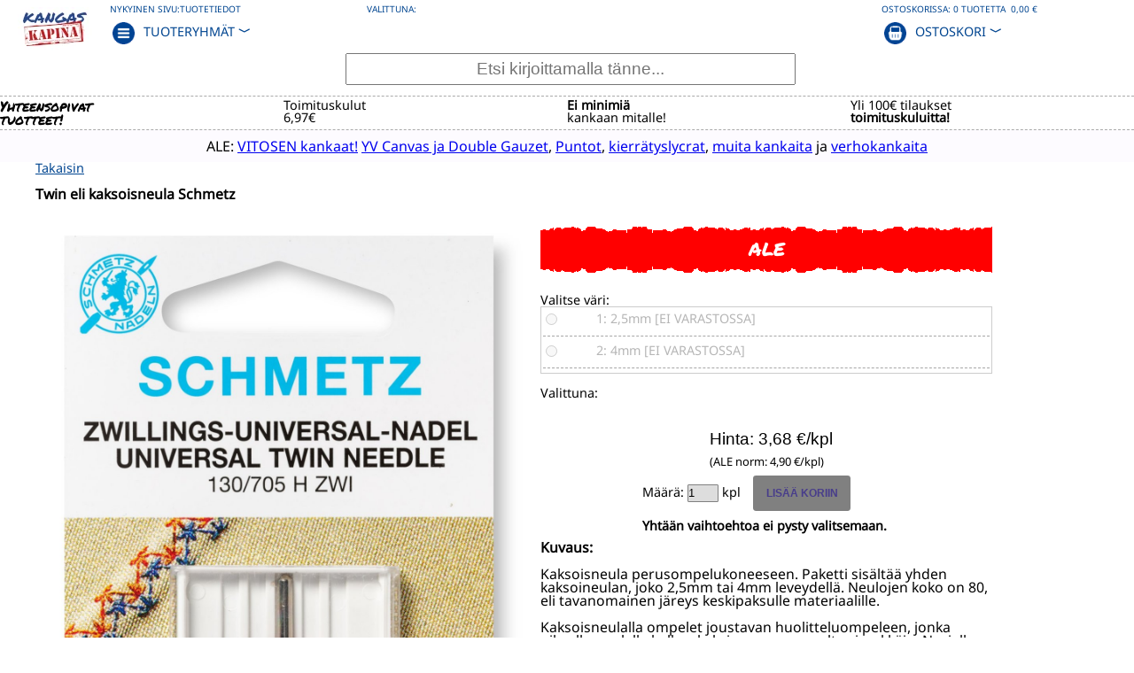

--- FILE ---
content_type: text/html; charset=UTF-8
request_url: https://kangaskapina.fi/?page=details&id=4175
body_size: 10500
content:

<!DOCTYPE html>
<html lang="fi">
<head>
    <!-- Google tag (gtag.js) -->
    <script defer src="https://www.googletagmanager.com/gtag/js?id=G-FYLBP85FZ7"></script>
    <script defer src="gtag.js"></script>
    <meta http-equiv="Content-Type" content="text/html; charset=utf-8" />
    <meta name="description" content="Twin eli kaksoisneula Schmetz">
    <meta name="author" content="Sovelluskumppanit">
    <meta name="viewport" content="width=device-width, initial-scale=1.0"> 
    
    <meta property="og:title" content="Twin eli kaksoisneula Schmetz" />

    <!-- Styles -->
    <link rel="stylesheet" href="reset.css">
    <link rel="stylesheet" href="shop_style.css?v=3">
    <link rel="stylesheet" href="popup.css">  

    <!-- Favicon -->
    <link rel="shortcut icon" href="favicon.ico" type="image/x-icon">
    <link rel="icon" href="favicon.ico" type="image/x-icon">
    
    <!-- Fonts --> 
    <style>
        /* latin */
@font-face {
  font-family: 'Permanent Marker';
  font-style: normal;
  font-weight: 400;
  src: url(https://fonts.gstatic.com/s/permanentmarker/v16/Fh4uPib9Iyv2ucM6pGQMWimMp004La2Cfw.woff2) format('woff2');
  unicode-range: U+0000-00FF, U+0131, U+0152-0153, U+02BB-02BC, U+02C6, U+02DA, U+02DC, U+0304, U+0308, U+0329, U+2000-206F, U+2074, U+20AC, U+2122, U+2191, U+2193, U+2212, U+2215, U+FEFF, U+FFFD;
  font-display: swap;
}
/* cyrillic-ext */
@font-face {
  font-family: 'Noto Sans';
  font-style: normal;
  font-weight: 400;
  src: url(https://fonts.gstatic.com/s/notosans/v32/o-0IIpQlx3QUlC5A4PNr6DRAW_0.woff2) format('woff2');
  unicode-range: U+0460-052F, U+1C80-1C88, U+20B4, U+2DE0-2DFF, U+A640-A69F, U+FE2E-FE2F;
  font-display: swap;
}
/* cyrillic */
@font-face {
  font-family: 'Noto Sans';
  font-style: normal;
  font-weight: 400;
  src: url(https://fonts.gstatic.com/s/notosans/v32/o-0IIpQlx3QUlC5A4PNr4TRAW_0.woff2) format('woff2');
  unicode-range: U+0301, U+0400-045F, U+0490-0491, U+04B0-04B1, U+2116;
  font-display: swap;
}
/* devanagari */
@font-face {
  font-family: 'Noto Sans';
  font-style: normal;
  font-weight: 400;
  src: url(https://fonts.gstatic.com/s/notosans/v32/o-0IIpQlx3QUlC5A4PNr5DRAW_0.woff2) format('woff2');
  unicode-range: U+0900-097F, U+1CD0-1CF9, U+200C-200D, U+20A8, U+20B9, U+25CC, U+A830-A839, U+A8E0-A8FF;
  font-display: swap;
}
/* greek-ext */
@font-face {
  font-family: 'Noto Sans';
  font-style: normal;
  font-weight: 400;
  src: url(https://fonts.gstatic.com/s/notosans/v32/o-0IIpQlx3QUlC5A4PNr6TRAW_0.woff2) format('woff2');
  unicode-range: U+1F00-1FFF;
  font-display: swap;
}
/* greek */
@font-face {
  font-family: 'Noto Sans';
  font-style: normal;
  font-weight: 400;
  src: url(https://fonts.gstatic.com/s/notosans/v32/o-0IIpQlx3QUlC5A4PNr5jRAW_0.woff2) format('woff2');
  unicode-range: U+0370-03FF;
  font-display: swap;
}
/* vietnamese */
@font-face {
  font-family: 'Noto Sans';
  font-style: normal;
  font-weight: 400;
  src: url(https://fonts.gstatic.com/s/notosans/v32/o-0IIpQlx3QUlC5A4PNr6jRAW_0.woff2) format('woff2');
  unicode-range: U+0102-0103, U+0110-0111, U+0128-0129, U+0168-0169, U+01A0-01A1, U+01AF-01B0, U+0300-0301, U+0303-0304, U+0308-0309, U+0323, U+0329, U+1EA0-1EF9, U+20AB;
  font-display: swap;
}
/* latin-ext */
@font-face {
  font-family: 'Noto Sans';
  font-style: normal;
  font-weight: 400;
  src: url(https://fonts.gstatic.com/s/notosans/v32/o-0IIpQlx3QUlC5A4PNr6zRAW_0.woff2) format('woff2');
  unicode-range: U+0100-02AF, U+0304, U+0308, U+0329, U+1E00-1E9F, U+1EF2-1EFF, U+2020, U+20A0-20AB, U+20AD-20CF, U+2113, U+2C60-2C7F, U+A720-A7FF;
  font-display: swap;
}
/* latin */
@font-face {
  font-family: 'Noto Sans';
  font-style: normal;
  font-weight: 400;
  src: url(https://fonts.gstatic.com/s/notosans/v32/o-0IIpQlx3QUlC5A4PNr5TRA.woff2) format('woff2');
  unicode-range: U+0000-00FF, U+0131, U+0152-0153, U+02BB-02BC, U+02C6, U+02DA, U+02DC, U+0304, U+0308, U+0329, U+2000-206F, U+2074, U+20AC, U+2122, U+2191, U+2193, U+2212, U+2215, U+FEFF, U+FFFD;
  font-display: swap;
}
    </style>
    
    <!-- Icons -->
    <!-- <link href="https://maxcdn.bootstrapcdn.com/font-awesome/4.1.0/css/font-awesome.min.css" rel="stylesheet"> -->

  <!--[if lt IE 9]>
  <script src="http://html5shiv.googlecode.com/svn/trunk/html5.js"></script>
  <![endif]-->
  
  <title>Twin eli kaksoisneula Schmetz</title>
</head>
<body>
    <header>
        <div id="top_container">
                                            <div id="logo">
                <a href="?page=front"><img src="images/Kangaskapina_Logo.webp" alt="Kangaskapinan Logokuva - pieni" id="logo_image" width="84px" height="50px" /></a>
            </div>
            <div id="remaining_top_section" class="cf">
                <div id="menu_container">
                    <div class="menu_opener">
                        <div class="menu_details">
                            <span>Nykyinen sivu:</span><span>Tuotetiedot</span>
                        </div>
                        <div id="product_menu_opener">
                            <img class="menu_opener_img" width="25px" height="25px" alt="Valikon avauspainike" src="images/burger.png" /><span class="product_link menu_link">Tuoteryhmät&nbsp;</span><span class="opener_mark">&#65088;</span>
                        </div>
                    </div>
                    <div class="menu_opener">
                        <div class="menu_details">
                            <span>Valittuna:</span>
                            <span>&nbsp;</span>
                        </div>                    </div>
                    <div class="menu_opener">
                        <div class="menu_details">
                            <span>&nbsp;</span>
                        </div>                    </div>
                    <div class="menu_opener">
                        <div class="menu_details">
                            <span>Ostoskorissa:&nbsp;</span><span id="visible_cart_total_count">0</span><span>&nbsp;tuotetta&nbsp;&nbsp;</span><span class="visible_cart_total_sum">0,00 €</span>
                        </div>
                        <div id="cart_opener">
                            <img class="menu_opener_img" src="images/cart.png" alt="Ostoskorin avauspainike" width="25px" height="25px" /><span class="product_link menu_link">Ostoskori&nbsp;</span><span class="opener_mark">&#65088;</span>
                        </div>
                        <input type="hidden" id="cart_total_sum_in_cents" value="0" />
                        <input type="hidden" id="cart_total_count" value="0" />
                    </div>
                                    </div>  

                <div id="menu_items_container">
                    <ol id="product_menu" class="menu_items_style">
                                    <li class="resp_menuitem menu_main_item_style">                            <ol class="sub_menu_style">
                                <li class="sub_menu_opener">
                                    <span class="product_link">Trikoot&nbsp;</span><span class="opener_mark">&#65088;</span>
                                </li>                                <li class="resp_menuitem_sub">
                                    <a href="?page=list&category=128" class="product_link sub_link">Kaikki</a>
                                </li>                                <li class="resp_menuitem_sub">
                                    <a href="?page=list&category=131" class="product_link sub_link">Yksiväriset</a>
                                </li>                                <li class="resp_menuitem_sub">
                                    <a href="?page=list&category=159" class="product_link sub_link">Kuviolliset </a>
                                </li>                                <li class="resp_menuitem_sub">
                                    <a href="?page=list&category=158" class="product_link sub_link">Kuviolliset - LÖYTÖ</a>
                                </li>                                <li class="resp_menuitem_sub">
                                    <a href="?page=list&category=23" class="product_link sub_link">Viskoositrikoo</a>
                                </li>                            </ol>                        </li>                        <li class="resp_menuitem menu_main_item_style">                            <ol class="sub_menu_style">
                                <li class="sub_menu_opener">
                                    <span class="product_link">Colleget&nbsp;</span><span class="opener_mark">&#65088;</span>
                                </li>                                <li class="resp_menuitem_sub">
                                    <a href="?page=list&category=129" class="product_link sub_link">Kaikki</a>
                                </li>                                <li class="resp_menuitem_sub">
                                    <a href="?page=list&category=133" class="product_link sub_link">Yksiväriset</a>
                                </li>                                <li class="resp_menuitem_sub">
                                    <a href="?page=list&category=134" class="product_link sub_link">Kuviolliset</a>
                                </li>                            </ol>                        </li>                        <li class="resp_menuitem menu_main_item_style">                            <ol class="sub_menu_style">
                                <li class="sub_menu_opener">
                                    <span class="product_link">Kudotut kankaat&nbsp;</span><span class="opener_mark">&#65088;</span>
                                </li>                                <li class="resp_menuitem_sub">
                                    <a href="?page=list&category=130" class="product_link sub_link">Kaikki</a>
                                </li>                                <li class="resp_menuitem_sub">
                                    <a href="?page=list&category=136" class="product_link sub_link">Yksiväriset</a>
                                </li>                                <li class="resp_menuitem_sub">
                                    <a href="?page=list&category=170" class="product_link sub_link">Kuviolliset (uudet)</a>
                                </li>                                <li class="resp_menuitem_sub">
                                    <a href="?page=list&category=137" class="product_link sub_link">Kuviolliset - POISTO</a>
                                </li>                            </ol>                        </li>                        <li class="resp_menuitem menu_main_item_style">                            <a href="?page=list&category=135" class="product_link">Resorit</a>                        </li>                        <li class="resp_menuitem menu_main_item_style">                            <a href="?page=list&category=154" class="product_link">Lycrat</a>                        </li>                        <li class="resp_menuitem menu_main_item_style">                            <a href="?page=list&category=153" class="product_link">Puntoneulokset</a>                        </li>                        <li class="resp_menuitem menu_main_item_style">                            <a href="?page=list&category=172" class="product_link">Valmiit tuotteet</a>                        </li>                        <li class="resp_menuitem menu_main_item_style">                            <a href="?page=list&category=157" class="product_link">---- Neulelangat & puikot --> (ALE!)</a>                        </li>                        <li class="resp_menuitem menu_main_item_style">                            <ol class="sub_menu_style">
                                <li class="sub_menu_opener">
                                    <span class="product_link">Verhokankaat&nbsp;</span><span class="opener_mark">&#65088;</span>
                                </li>                                <li class="resp_menuitem_sub">
                                    <a href="?page=list&category=148" class="product_link sub_link">Kaikki</a>
                                </li>                                <li class="resp_menuitem_sub">
                                    <a href="?page=list&category=149" class="product_link sub_link">Yksiväriset</a>
                                </li>                                <li class="resp_menuitem_sub">
                                    <a href="?page=list&category=150" class="product_link sub_link">Kuviolliset - POISTO</a>
                                </li>                            </ol>                        </li>                        <li class="resp_menuitem menu_main_item_style">                            <ol class="sub_menu_style">
                                <li class="sub_menu_opener">
                                    <span class="product_link">Muut kankaat ja tuotteet&nbsp;</span><span class="opener_mark">&#65088;</span>
                                </li>                                <li class="resp_menuitem_sub">
                                    <a href="?page=list&category=142" class="product_link sub_link">Kaikki</a>
                                </li>                                <li class="resp_menuitem_sub">
                                    <a href="?page=list&category=160" class="product_link sub_link">Turkikset</a>
                                </li>                                <li class="resp_menuitem_sub">
                                    <a href="?page=list&category=161" class="product_link sub_link">Keinonahat ja kalvopintaiset</a>
                                </li>                                <li class="resp_menuitem_sub">
                                    <a href="?page=list&category=162" class="product_link sub_link">Pitsit</a>
                                </li>                                <li class="resp_menuitem_sub">
                                    <a href="?page=list&category=163" class="product_link sub_link">Tyllit</a>
                                </li>                                <li class="resp_menuitem_sub">
                                    <a href="?page=list&category=164" class="product_link sub_link">Muut verkkomaiset ja ohuet</a>
                                </li>                                <li class="resp_menuitem_sub">
                                    <a href="?page=list&category=165" class="product_link sub_link">Kangasmaskit</a>
                                </li>                                <li class="resp_menuitem_sub">
                                    <a href="?page=list&category=166" class="product_link sub_link">Pikeet</a>
                                </li>                                <li class="resp_menuitem_sub">
                                    <a href="?page=list&category=167" class="product_link sub_link">Ulkoverhoilu</a>
                                </li>                                <li class="resp_menuitem_sub">
                                    <a href="?page=list&category=168" class="product_link sub_link">Scuba, tweed yms..</a>
                                </li>                                <li class="resp_menuitem_sub">
                                    <a href="?page=list&category=169" class="product_link sub_link">Muut sekalaiset</a>
                                </li>                            </ol>                        </li>                        <li class="resp_menuitem menu_main_item_style">                            <a href="?page=list&category=139" class="product_link">Kaavat</a>                        </li>                        <li class="resp_menuitem menu_main_item_style">                            <ol class="sub_menu_style">
                                <li class="sub_menu_opener">
                                    <span class="product_link">Ompelutarvikkeet&nbsp;</span><span class="opener_mark">&#65088;</span>
                                </li>                                <li class="resp_menuitem_sub">
                                    <a href="?page=list&category=143" class="product_link sub_link">Kaikki</a>
                                </li>                                <li class="resp_menuitem_sub">
                                    <a href="?page=list&category=138" class="product_link sub_link">Langat</a>
                                </li>                                <li class="resp_menuitem_sub">
                                    <a href="?page=list&category=144" class="product_link sub_link">Neulat</a>
                                </li>                                <li class="resp_menuitem_sub">
                                    <a href="?page=list&category=151" class="product_link sub_link">Vetoketjut</a>
                                </li>                                <li class="resp_menuitem_sub">
                                    <a href="?page=list&category=145" class="product_link sub_link">Kuminauhat, nauhat</a>
                                </li>                                <li class="resp_menuitem_sub">
                                    <a href="?page=list&category=146" class="product_link sub_link">Kalvot, merkit, koristeet</a>
                                </li>                                <li class="resp_menuitem_sub">
                                    <a href="?page=list&category=152" class="product_link sub_link">Nepparit</a>
                                </li>                                <li class="resp_menuitem_sub">
                                    <a href="?page=list&category=147" class="product_link sub_link">Muut tarvikkeet</a>
                                </li>                            </ol>                        </li>                        <li class="resp_menuitem menu_main_item_style">                            <a href="?page=list&category=114" class="product_link">Palakankaat</a>                        </li>                        <!--<li class="resp_menuitem menu_main_item_style">
                            <a href="?page=list&sort=newest_desc" class="product_link">UUTUUDET</a>
                        </li>-->
                        <li class="resp_menuitem menu_main_item_style">
                            <a href="?page=list&filter=sale" class="product_link notice_this low_stock_link">ALETUOTTEET</a>
                        </li>
                        <!--<li class="resp_menuitem menu_main_item_style">
                            <a href="?page=list&filter=" class="product_link">LOPPUVIA</a>
                        </li>-->
                    </ol>
                                        <ol id="cart_menu" class="cart_items_style">
                        <li class="resp_menuitem">
                            <div id="cart_top" class="cf"><a href="?page=basket" class="cart_link" style="color:#004590;">KASSALLE</a></div>
                            <div id="cart_content" class="cf">
                                                            </div>
                            <div id="cart_total">
                                <p>Yhteensä:&nbsp;<span class="visible_cart_total_sum">0,00 €</span></p>
                            </div>
                            <div id="cart_footer">
                                <a href="?page=basket" class="cart_link">KASSALLE</a>
                                <a href="#" class="cart_link no_linking right" id="clear_cart">Tyhjennä ostoskori</a>
                            </div>
                            <input type="hidden" id="total_sum_in_cents" value="0" />
                        </li>
                    </ol>
                </div>
            </div>
        </div>
    </header>
    <form method="get" class="page_form">
        <input type="hidden" name="page" value="list" />
        <div id="searchbar">
            <div id="top_section" class="cf">
                <div id="search_field">
                    <input type="text" id="search_key" name="search_key" placeholder="Etsi kirjoittamalla tänne..." autocomplete="off" maxlength="200" /><input type="submit" style="display: none" />
                </div>
            </div>
            <div id="result_section">
                <div id="searchbox" class="cf">
                    <div id="current_search_selection">
                        <div class="selected_criteria full_width cf">
                            <p class="search_title">Haussa nyt mukana olevat ehdot:</p>
                        </div>
                        <div class="selected_criteria">
                            <p class="search_title">Nimi</p><input name="s_name" id="s_name" readonly class="crit_field" />
                        </div>
                        <div class="selected_criteria">
                            <p class="search_title">Materiaali</p><input name="s_comp" id="s_comp" readonly class="crit_field" />
                        </div>
                        <div class="selected_criteria">
                            <p class="search_title">Kuvausteksti</p><input name="s_desc" id="s_desc" readonly class="crit_field" />
                        </div>
                        <div class="selected_criteria cf">
                            <input type="button" id="clear_selected" value="Tyhjennä" />
                        </div>
                    </div>
                </div>
                <div id="search_results"></div>
            </div>
        </div>
    </form>
    <div id="fullw_notices_section"> 
        <div class="fullw_notices_item keybar">
            <p class="key_point" id="slogantext">Yhteensopivat<br />tuotteet!</p>
            <p class="key_point_separator">&nbsp;</p>
            <p class="key_point">Toimituskulut<br />6,97€</p>
            <p class="key_point_separator">&nbsp;</p>
            <p class="key_point"><span style="font-weight: bold">Ei minimiä</span><br />kankaan mitalle!</p>
            <p class="key_point_separator">&nbsp;</p>
            <p class="key_point">Yli 100€ tilaukset<br /><span style="font-weight: bold">toimituskuluitta!</span></p>
        </div>    
        <div class="fullw_notices_item infobar animateThis">
            <span>ALE: <a href="https://kangaskapina.fi/?page=list&search_key=vitosen">VITOSEN kankaat!</a> <a href="https://kangaskapina.fi/?page=list&category=136">YV Canvas ja Double Gauzet</a>, <a href="https://kangaskapina.fi/?page=list&category=153">Puntot</a>, <a href="https://kangaskapina.fi/?page=list&category=154">kierrätyslycrat</a>, <a href="https://kangaskapina.fi/?page=list&category=142">muita kankaita</a> ja <a href="https://kangaskapina.fi/?page=list&category=148">verhokankaita</a></span>
        </div>
            <input type="hidden" id="cart_id" />
    
    <div id="details">
        <script>
    var option_images = new Object();
    var products = new Object();
    products["4175"] =  { name : "Twin eli kaksoisneula Schmetz", price_in_cents: 368, formatted_price : "3,68 €/kpl", unit : "kpl" };</script>
<script type="application/ld+json">
{
  "@context": "https://schema.org/",
  "@type": "Product",
  "name": "Twin eli kaksoisneula Schmetz",
  "image": "/resources/images/4175/1.jpg",
  "brand":"Kangaskapina",
  "sku": "4175-0",
  "width": "0",
  "weight": "0",
  "material": "",
  "url": "https://kangaskapina.fi/?page=details&id=4175",
  "description": "&lt;p&gt;&lt;br \/&gt;\r\nKaksoisneula perusompelukoneeseen. Paketti sis&amp;auml;lt&amp;auml;&amp;auml; yhden kaksoineulan, joko 2,5mm tai 4mm leveydell&amp;auml;. Neulojen koko on 80, eli tavanomainen j&amp;auml;reys keskipaksulle materiaalille.&lt;br \/&gt;\r\n&lt;br \/&gt;\r\nKaksoisneulalla ompelet joustavan huolitteluompeleen, jonka oikealla puolella kulkee kaksi suoraa ommelta vierekk&amp;auml;in. Nurjalla puolella alalanka muodostaa siksak-kuviota, joka antaa kankaaseen joustoa.&lt;\/p&gt;\r\n",
  "mpn": "4175",
     "offers": [
        {
    "@type": "Offer",
    "sku": "4175-5048",
    "priceCurrency": "EUR",
    "price": "3.68",
    "priceValidUntil": "2027-01-26",
    "itemCondition": "http://schema.org/NewCondition",
    "url": "https://kangaskapina.fi/?page=details&id=4175&opt=5048",
    "availability": "http://schema.org/OutOfStock",
    "shippingDetails": {
          "@type": "OfferShippingDetails",
          "shippingRate": {
            "@type": "MonetaryAmount",
            "value": 5.90,
            "currency": "EUR"
          },
          "shippingDestination": {
            "@type": "DefinedRegion",
            "addressCountry": "FI"
          },
          "deliveryTime": {
            "@type": "ShippingDeliveryTime",
            "handlingTime": {
              "@type": "QuantitativeValue",
              "minValue": 0,
              "maxValue": 1,
              "unitCode": "DAY"
            },
            "transitTime": {
              "@type": "QuantitativeValue",
              "minValue": 1,
              "maxValue": 5,
              "unitCode": "DAY"
            }
          }
        },
    "hasMerchantReturnPolicy": {
          "@type": "MerchantReturnPolicy",
          "applicableCountry": "FI",          "returnPolicyCategory": "https://schema.org/MerchantReturnFiniteReturnWindow",
          "merchantReturnDays": 14,
          "returnMethod": "https://schema.org/ReturnByMail",
          "returnFees": "https://schema.org/FreeReturn"        }
    }
  ,{
    "@type": "Offer",
    "sku": "4175-5049",
    "priceCurrency": "EUR",
    "price": "3.68",
    "priceValidUntil": "2027-01-26",
    "itemCondition": "http://schema.org/NewCondition",
    "url": "https://kangaskapina.fi/?page=details&id=4175&opt=5049",
    "availability": "http://schema.org/OutOfStock",
    "shippingDetails": {
          "@type": "OfferShippingDetails",
          "shippingRate": {
            "@type": "MonetaryAmount",
            "value": 5.90,
            "currency": "EUR"
          },
          "shippingDestination": {
            "@type": "DefinedRegion",
            "addressCountry": "FI"
          },
          "deliveryTime": {
            "@type": "ShippingDeliveryTime",
            "handlingTime": {
              "@type": "QuantitativeValue",
              "minValue": 0,
              "maxValue": 1,
              "unitCode": "DAY"
            },
            "transitTime": {
              "@type": "QuantitativeValue",
              "minValue": 1,
              "maxValue": 5,
              "unitCode": "DAY"
            }
          }
        },
    "hasMerchantReturnPolicy": {
          "@type": "MerchantReturnPolicy",
          "applicableCountry": "FI",          "returnPolicyCategory": "https://schema.org/MerchantReturnFiniteReturnWindow",
          "merchantReturnDays": 14,
          "returnMethod": "https://schema.org/ReturnByMail",
          "returnFees": "https://schema.org/FreeReturn"        }
    }
      ]
    }
</script>
<style>
    #product_details{
        max-width: 1200px;
        margin-left: auto;
        margin-right: auto;
    }
    #flags_section{
        width: 100%;
        background: url("images/rep_valk_vaaka_yla.png") top left repeat-x, url("images/rep_valk_vaaka_ala.png") bottom left repeat-x;
        height: 80px;
        margin-top: -15px;
        margin-bottom: 10px;
        font-size: 16pt;
        color: white;
    }
    #flags_text{
        text-align: center;
        padding-top: 28px;
        font-family: 'Permanent Marker', cursive;
    }
</style>
<div id="product_details" class=cf">
    <a class="back_link no_linking" href="javascript:history.back()">Takaisin</a>
    <h1 class="product_title">Twin eli kaksoisneula Schmetz</h1>
    <div id="left_middle_container" class="cf">
    <div id="details_image_container" class="cf">
        <div class="cf">
            <a id="image-popup" class="gallery_img" href="/resources/images/4175/1.jpg" title="Pääkuva: Twin eli kaksoisneula Schmetz">
            <img id="product_main_image" class="product_main_img" src="/resources/images/4175/1.jpg" alt="Kuvassa Twin eli kaksoisneula Schmetz" />            </a>            <a class="gallery_img" href="/resources/images/4175/1.jpg" title="Twin eli kaksoisneula Schmetz"></a>
                </div>
        <div class="additional_images cf">            <a href="#" class="switch_main_image" href="/resources/images/4175/1.jpg"><img class="small_img" src="/resources/images/4175/thumbs/1.jpg" alt="Pieni lisäkuva, jossa Twin eli kaksoisneula Schmetz" /></a>
                </div>    </div>
    <div id="product_info">
        <div>            <div id="flags_section" style="background-color: #ff0000;"><p id="flags_text">ALE</p></div>
                        <span>Valitse väri:</span>
            <style>
                #option_selector{
                    list-style: none;
                    max-height: 200px;
                    overflow-y: auto;
                    overflow-x: hidden;
                    border: 1px solid rgba(0,0,0,.2);
                }
                .option_item{
                    margin: 2px;
                    margin-bottom: 5px;
                    padding-bottom: 5px;
                    border-bottom: dashed 1pt #a6a6a6;
                }
                .option_val_button{
                    margin: 0px;
                    margin-left: 3px;
                    margin-top: 5px;
                    vertical-align: middle;
                }
                .colorbox{
                    margin-left: 5px;
                    margin-right: 5px;
                    margin-bottom: 2px;
                    display: inline-block;
                    width: 23px; 
                    height: 23px; 
                    border: 1px solid rgba(0,0,0,.2);
                }
                .colorbox_nb{
                    margin-left: 5px;
                    margin-right: 5px;
                    margin-bottom: 2px;
                    display: inline-block;
                    width: 23px; 
                    height: 23px; 
                }
                .option_value_name{
                    display: inline-block;
                    padding-top: 4px;
                }
                .gray_disabled{
                    color: #b6b6b6;
                }
                .option_details_selection{
                    float: left;
                    width: 60px;
                    height: 25px;
                }
                .option_text{
                    float: left;
                    width: 270px;
                }
                                #selected_color_section{
                    position: relative;
                    margin-top: 15px;
                    display: block;
                    height: 30px;
                }
                #selected_color_box{
                    display: none;   
                }                #chosen_option_name{
                   
                }
                #option_text_section{
                    width: 100%;
                    overflow: hidden;
                    white-space: nowrap;
                    text-overflow: ellipsis;
                }
                #no_color_text{
                    z-index: 5;
                    position: absolute;
                    width: 150px;
                    top: 55px;
                    left: 50%;
                    margin-left: -75px;
                }
                @media ( max-width: 350px ){
                    #product_info{
                        padding: 0px;
                    }
                    #option_selector{
                        width: 100%;
                    }
                    .option_item{
                        margin: 0px;
                        padding: 2px;
                        border: solid 1pt #d3d3d3;
                    }
                    .option_text{
                        width: 100%;
                    }
                    #left_middle_container{
                        max-width: 100%;
                    }
                    #chosen_option_name{
                        width: 240px;
                    }
                }
            </style>
<script type="text/javascript">
var selectedId = 0;    
function changeColorOption(hexColor, optionName, optionId){
    if(selectedId == optionId){
        return;
    }
    selectedId = optionId;
    document.getElementById('selected_color_box').style.backgroundColor = hexColor;
    document.getElementById('chosen_option_name').innerHTML = optionName;
    document.getElementById('direct_option_select').value = optionId;       // TÄMÄ ON TÄRKEÄ!!! Tästä katsotaan valinta, kun ostetaan
    
    if(optionId in option_images){
        document.getElementById('product_main_image').src = option_images[optionId];
        document.getElementById('image-popup').href = option_images[optionId];
    }
    
}
</script>
            <ul id="option_selector">                <li class="option_item" onclick="this.children[0].children[0].click();">
                    <div class="option_details_selection">
                        <input type="radio" class="option_val_button" name="option_color" onclick="changeColorOption('', '2,5mm', '5048');" value="5048" disabled="disabled" /><span class="colorbox_nb" style="background:#ffffff">&nbsp;</span>                    </div>
                    <div class="option_text">
                        <span class="option_value_name gray_disabled">1: 2,5mm [EI VARASTOSSA]</span>
                    </div>
                    <div class="spacer" style="clear: both;"></div>
                </li>                <li class="option_item" onclick="this.children[0].children[0].click();">
                    <div class="option_details_selection">
                        <input type="radio" class="option_val_button" name="option_color" onclick="changeColorOption('', '4mm', '5049');" value="5049" disabled="disabled" /><span class="colorbox_nb" style="background:#ffffff">&nbsp;</span>                    </div>
                    <div class="option_text">
                        <span class="option_value_name gray_disabled">2: 4mm [EI VARASTOSSA]</span>
                    </div>
                    <div class="spacer" style="clear: both;"></div>
                </li>            </ul>
            <div id="selected_color_section">
                <div id="option_text_section"><span>Valittuna:&nbsp;</span><span id="chosen_option_name"></span></div><br />
                <div id="selected_color_box"></div>
                <span id="no_color_text" style="display: none;">Väristä ei ole värimallia </span>
            </div>
                    </div>
                <div class="details_add_to_basket">
            <p class="formatted_price product_details_price">Hinta: 3,68 €/kpl</p>        <p class="smaller_text" style="width: 100%; text-align:center;">(ALE norm: 4,90 €/kpl)<br />
       </p>            <input type="hidden" id="selected_product_options" />
            <span>Määrä:</span>            <select class="buy_amount amount_options">
                <option value="1" selected="selected">1</option>
<option value="1">1</option>
            <option value="2">2</option>
            <option value="3">3</option>
            <option value="4">4</option>
            <option value="5">5</option>
            <option value="6">6</option>
            <option value="7">7</option>
            <option value="8">8</option>
            <option value="9">9</option>
            <option value="10">10</option>
            <option value="11">11</option>
            <option value="12">12</option>
            <option value="13">13</option>
            <option value="14">14</option>
            <option value="15">15</option>
            <option value="16">16</option>
            <option value="17">17</option>
            <option value="18">18</option>
            <option value="19">19</option>
            <option value="20">20</option>
                        </select>            <span>kpl</span>
            <button class="buy_link details_link disabled_button" id="4175" disabled="disabled">Lisää koriin</button>
            <input type="hidden" id="direct_option_select" class="set_product_option" value="" />            <span style="font-weight:bold;">Yhtään vaihtoehtoa ei pysty valitsemaan.</span>        </div>
       <span style="font-weight: bold; font-size: 1.1em">Kuvaus:</span><br />
       <div  style="font-size: 1.1em"><p><br />
Kaksoisneula perusompelukoneeseen. Paketti sis&auml;lt&auml;&auml; yhden kaksoineulan, joko 2,5mm tai 4mm leveydell&auml;. Neulojen koko on 80, eli tavanomainen j&auml;reys keskipaksulle materiaalille.<br />
<br />
Kaksoisneulalla ompelet joustavan huolitteluompeleen, jonka oikealla puolella kulkee kaksi suoraa ommelta vierekk&auml;in. Nurjalla puolella alalanka muodostaa siksak-kuviota, joka antaa kankaaseen joustoa.</p>
</div>
       <div class="product_specifics">            <br />
       </div>
    </div>
        
<style>
    .recommendation_product_name{
        width: 95%;
        font-size: 0.9em;
    }
</style>
</div>   
</div>
<div class="dialog cf" id="options_selection_dialog">
    <div id="options_top">
        <p id="options_question" class="left"></p>
        <a href="#" class="right" id="close_options">sulje (X)</a>
    </div>
    <div id="options_selection_area">
    </div>
    <div id="options_buttons">
        <input type="button" class="option_selection_button" id="option_selection_button" value="Valitse" /><br />
        <span id="option_selection_explainer" style="font-weight:bold;"></span>
    </div>
    <input type="hidden" id="option_selection" />
</div>
        
        <style>
        </style>
        <div id="footer_container">
            <div id="top_footer" class="footer" class="cf">      
                <div class="half_footer">
                    <div class="footer_link_holder"><a href="?page=front" class="footer_link">ETUSIVU</a></div>
                    <div class="footer_link_holder"><a href="?page=shipping_terms" class="footer_link">TOIMITUSEHDOT</a></div>
                    <div class="footer_link_holder"><a href="?page=guides" class="footer_link">ARTIKKELIT</a></div>
                    <!--<div class="footer_link_holder"><a href="?page=shop" class="footer_link">MYYMÄLÄT</a></div>-->
                    <!--<div class="footer_link_holder"><a href="?page=resellers" class="footer_link">MYYNTIPISTEET</a></div>-->
                </div>
                <div class="half_footer">
                    <div class="footer_link_holder"><a href="?page=contact" class="footer_link">YHTEYSTIEDOT</a></div>
                    <div class="footer_link_holder"><a href="?page=about_us" class="footer_link">MEISTÄ</a></div>
                    <!--<div class="footer_link_holder"><a href="?page=designers" class="footer_link">SUUNNITTELIJAT</a></div>-->
                    <div class="footer_link_holder"><a href="?page=environment" class="footer_link">YMPÄRISTÖ</a></div>
                    <div class="footer_link_holder"><a href="?page=newsletter" class="footer_link">TILAA UUTISKIRJE</a></div>
                </div>
            </div> 
            <div id="below_footer" class="footer" class="cf">
                <div id="footer_left">
                    <p>Kangaskapina / Textile Revolution Oy | info@kangaskapina.fi</p>
                </div>
                <div id="footer_right" class="cf">
                    <a href="https://fi.pinterest.com/kangaskapina/"><img src="images/pinterest.svg" style="margin: 10px;" alt="P" width="29px" height="29px" class="left" /></a>
                    <a href="https://www.instagram.com/kangaskapina/"><img src="images/instagram29x29.png" style="margin: 10px;" alt="i" width="29px" height="29px" class="left" /></a>
                    <a href="https://www.facebook.com/kangaskapina"><img src="images/facebook.png" style="margin: 10px;" alt="F" width="29px" height="29px" class="left" /></a>
                </div>
            </div>
        </div>
    </div>
<div class="dialog" id="grayed_background">
    
</div>
<div class="dialog" id="confirmation_dialog">
    <p id="confirmation_question"></p>
    <div id="confirmation_buttons">
        <input type="button" class="confirmation_button" id="confirmation_yes_button" value="Kyllä" />
        <input type="button" class="confirmation_button" id="confirmation_no_button" value="Ei" />
    </div>
    <input type="hidden" id="confirmation_answer" />
</div>

<div class="dialog cf" id="popup_dialog">
    <div id="popup_top">
        <p id="popup_data" class="left"></p>
    </div>
    <div id="popup_buttons">
        <input type="button" class="confirmation_button" id="popup_dialog_main_button" value="sulje" />
    </div>
</div>
<script src="https://ajax.googleapis.com/ajax/libs/jquery/3.5.1/jquery.min.js" type="text/javascript"></script>
<script type="text/javascript">

var visible_menu = false
var cur_main_opener_mark = false;
function mainMenuOpener(clickeOpenerMark, clickedMenuName){
    clickedMenu = document.getElementById(clickedMenuName);
    
    if(visible_menu == false){
        clickedMenu.querySelectorAll('.resp_menuitem').forEach(function(e, i){ e.style.display = 'block';  });
        visible_menu = clickedMenu;
        cur_main_opener_mark = clickeOpenerMark;
        cur_main_opener_mark.innerHTML = "&#65087;";
    }
    else{
        if(visible_menu.id == clickedMenu.id){ // close
            visible_menu.querySelectorAll('.resp_menuitem').forEach(function(e, i){ e.style.display = 'none';  });
            visible_menu.querySelectorAll('.resp_menuitem_sub').forEach(function(e, i){ e.style.display = 'none';  }); // close also submenu items
            visible_menu.querySelectorAll('.opener_mark').forEach(function(e, i){ e.innerHTML = "&#65088;";  });
            visible_menu = false;
            cur_main_opener_mark.innerHTML = "&#65088;";
        }
        else{
            // close previous
            visible_menu.querySelectorAll('.resp_menuitem').forEach(function(e, i){ e.style.display = 'none';  });
            visible_menu.querySelectorAll('.resp_menuitem_sub').forEach(function(e, i){ e.style.display = 'none';  }); // close also submenu items
            visible_menu.querySelectorAll('.opener_mark').forEach(function(e, i){ e.innerHTML = "&#65088;";  });
            cur_main_opener_mark.innerHTML = "&#65088;";
            
            // open this
            clickedMenu.querySelectorAll('.resp_menuitem').forEach(function(e, i){ e.style.display = 'block';  });
            visible_menu = clickedMenu;
            cur_main_opener_mark = clickeOpenerMark;
            cur_main_opener_mark.innerHTML = "&#65087;";
        }
    }
}
var visible_sub_menu = false;
function openSubMenu(clickedItem){
    
    var clickedMenu = clickedItem.parentElement;
    if(visible_sub_menu == false){
        clickedMenu.querySelectorAll('.resp_menuitem_sub').forEach(function(e, i){ e.style.display = 'block';  });
        visible_sub_menu = clickedMenu;
        clickedMenu.querySelector('.opener_mark').innerHTML = "&#65087;";
    }
    else{
        if(visible_sub_menu == clickedMenu){ // close
            visible_sub_menu.querySelectorAll('.resp_menuitem_sub').forEach(function(e, i){ e.style.display = 'none';  });
            visible_sub_menu.querySelector('.opener_mark').innerHTML = "&#65088;";
            visible_sub_menu = false;
        }
        else{
            // close previous
            visible_sub_menu.querySelectorAll('.resp_menuitem_sub').forEach(function(e, i){ e.style.display = 'none';  });
            visible_sub_menu.querySelector('.opener_mark').innerHTML = "&#65088;";
            
            // open this
            clickedMenu.querySelectorAll('.resp_menuitem_sub').forEach(function(e, i){ e.style.display = 'block';  });
            visible_sub_menu = clickedMenu;
            clickedMenu.querySelector('.opener_mark').innerHTML = "&#65087;";
        }
    }
}

document.addEventListener('click', function(){
    if(visible_menu){
        document.querySelectorAll('.resp_menuitem').forEach(function(e, i){ e.style.display = 'none';  });
        visible_menu = false;
        if(visible_sub_menu){
            document.querySelectorAll('.resp_menuitem_sub').forEach(function(e, i){ e.style.display = 'none';  });
            visible_sub_menu = false;
        }
        document.querySelectorAll('.opener_mark').forEach(function(e, i){ e.innerHTML = "&#65088;";  });
        cur_main_opener_mark = false;
    }
}, false);
document.getElementById('product_menu_opener').addEventListener('click', function(e){ 
    mainMenuOpener(this.querySelector('.opener_mark'), 'product_menu'); 
    e.stopPropagation(); 
    return false; 
}, false);
/*document.getElementById('theme_menu_opener').addEventListener('click', function(e){ 
    mainMenuOpener(this.querySelector('.opener_mark'), 'theme_menu');   
    e.stopPropagation(); 
    return false; 
}, false);*/
/*document.getElementById('sewed_menu_opener').addEventListener('click', function(e){ 
    mainMenuOpener(this.querySelector('.opener_mark'), 'sewed_menu');   
    e.stopPropagation(); 
    return false; 
}, false);*/
document.getElementById('cart_opener').addEventListener('click', function(e){ 
    mainMenuOpener(this.querySelector('.opener_mark'), 'cart_menu');  
    e.stopPropagation(); 
    return false; 
}, false);

document.querySelectorAll('.sub_menu_opener').forEach(opener => opener.addEventListener('click', function(e){ 
    openSubMenu(this);  
    e.stopPropagation(); 
    return false; 
}, false));

var visible = false;
var enabled = true;
$("#feedback_opener").click(function(event){
    event.stopPropagation();
    if(visible){
        $("#feedback").animate({ "left" : "+=240px" }, 500);
        visible = false;
        $("#feedback_opener").text("YHTEYS");
    }
    else{
        $("#feedback").animate({ "left" : "-=240px" }, 500);
        visible = true;
        $("#feedback_opener").text("SULJE");
    }
});

$(".animateThis").show(1000);


$("#clear_selected").click(function(){
   $(".crit_field").val("");
   $("#current_search_selection").hide("slowly");
   getSearchResults();
});
$("#search_results").on('click', '.add_criteria',  function(){
    if($("#current_search_selection").is(':hidden')){
        $("#current_search_selection").show('slowly');
    }
    
    // Add to current search
    var crit = $(this).data('type');
    if($("#"+crit).val().length > 0){
        $("#"+crit).val($("#"+crit).val() + "," + $('#search_key').val());
    }
    else{
        $("#"+crit).val($('#search_key').val());
    }
    
    // And empty search
    endSearch();
    $('#search_key').val("");
    $('#search_key').attr("placeholder", "Kirjoita lisää hakuehtoja tänne...");
    getSearchResults();
});

var latestSearch = 1;

function getSearchResults(){
    
    var prevName = "";
    var prevComp = "";
    var prevDesc = "";

    // Add previously added to s_name, s_topic, s_comp, s_desc, s_use
    if(document.getElementById("s_name").value.length > 0){
        prevName = document.getElementById("s_name").value;
    }
    if(document.getElementById("s_comp").value.length > 0){
        prevComp = document.getElementById("s_comp").value;
    }
    if(document.getElementById("s_desc").value.length > 0){
        prevDesc = document.getElementById("s_desc").value;
    }
    
    var name = document.getElementById("search_key").value;
    if (name == "" && prevName == "" && prevComp == "" && prevDesc == ""){
        $("#search_results").html("");
        $("#result_section").hide(150);
    }
    else {
        // Start doing searches from minimum 3 letters
        if(name.length > 2){
            latestSearch++;
            var thisRound = latestSearch;

            $.ajax({
                type: "POST",
                url: "services/index.php?action=search",
                data: {
                    searchfor: name,
                    prev_name: prevName,
                    prev_comp: prevComp,
                    prev_desc: prevDesc,
                },
                success: function(html) {
                    if(thisRound == latestSearch){
                        if($("#result_section").is(':hidden')){
                            $("#result_section").show(350);
                        }
                       $("#search_results").html(html).show(350);
                    }
                }
            });
        }
    }
}

function endSearch(product){
    if(product === undefined) {
        product = 0;
    }
    var name = document.getElementById("search_key").value;
    if(name != ""){
        $.ajax({
            type: "POST",
            url: "services/index.php?action=end_search",
            data: {
                searchfor: name,
                clicked: product            }
        });
    }   
}

$("#search_key").keyup(function(event) {
    if(event.keyCode == 188){   // ,
        // Don't alllow , as it is a separator
        var text = document.getElementById("search_key").value;
        document.getElementById("search_key").value = text.substring(0, text.length - 1);
        return;
    }
    else if(event.keyCode == 13){   // enter
        
        // End this search before submit
        endSearch();
        return true;
    }
    getSearchResults();
});

</script>
<script>
    
    $("#clear_cart").on("click", function(){
    
        // Show confirmation 
        $("#grayed_background").show();
        $("#confirmation_dialog").show("slow");
        $("#confirmation_question").html("Oletko varma, että haluat tyhjentää ostoskorin?");

        // And listen to its answer
        $("#confirmation_answer").on("change", function(){
            
            // drop listener
            $("#confirmation_answer").off("change");

            // Empty dialog
            $("#confirmation_question").html("");
            
            // If user really wants to empty the cart, reload page
            if($("#confirmation_answer").val() == "yes"){
                if(window.location.href.indexOf('?') >= 0){
                    if(window.location.href.indexOf('#') >= 0){
                        var newAdr = window.location.href.replace('#', '');
                        newAdr = newAdr + '&emptyCart';
                        window.location = newAdr;
                    }
                    else{
                        window.location = window.location.href + '&emptyCart';
                    }
                }
                else{
                    if(window.location.href.indexOf('#') >= 0){
                        var newAdr = window.location.href.replace('#', '');
                        newAdr = newAdr + '?emptyCart';
                        window.location = newAdr;
                    }
                    else{
                        window.location = window.location.href + '?emptyCart';
                    }
                }
            }
        });
    });
</script>
<script src="scripts/image_popup.js"></script>
<script src="scripts/buy_product.js?v=1.4"></script>
<script>
$("#green_info_img").on("click", function(){
    if($("#co2_detailed_info_section").is(":visible")){
        $("#co2_detailed_info_section").hide('slow');
    } 
    else{
        $("#co2_detailed_info_section").show('slow');
    }
});
$("#co2_detailed_info_section").on("click", function(){
    $("#co2_detailed_info_section").hide('slow');
});

$(".switch_main_image").on("click", function(){
    var newSource = $(this).children().first().attr("src");
    var thumbPos = newSource.indexOf("thumbs/");
    if(thumbPos > 0){
        newSource = newSource.substring(0, thumbPos) + newSource.substring(thumbPos + 7);
    }
    $("#product_main_image").attr("src", newSource).show('slow');
    $("#image-popup").attr("href", newSource);
});

$(document).ready(function() {
  $('.gallery_img').magnificPopup({
          type: 'image',
          closeOnContentClick: true,
          mainClass: 'mfp-img-mobile',
          image: {
            verticalFit: true
          },
          gallery: {
            // options for gallery
            enabled: true
          }
        });  
});
$("#close_fabric_dialog").on("click", function(){
    // Hide dialog
    $("#fabric_details").hide("slow");
    $("#grayed_background").hide();
});
$("#open_fabric_dialog").on("click", function(){
    // Show dialog
    $("#fabric_details").show("slow");
    $("#grayed_background").show();
    
});
</script>
<script>
    
    function openOptionsDialog(options, question, callback){
        
        // Make sure there are no earlier options
        $("#options_selection_area").html('');
        
        // Set values
        $("#options_question").html(question);
        var optionsString = '';
        var possibleCount = 0;
        for(i = 0; i < options.length; i++){
            
            // option in the format of id:status:color:name
            // Remove option id from the string
            var optValue = options[i].substring(0, options[i].indexOf(":"));
            var remaining = options[i].substring(options[i].indexOf(":") + 1);
            
            var optStatus = remaining.substring(0, remaining.indexOf(":"));
            remaining = remaining.substring(remaining.indexOf(":") + 1);
            if(isNaN(optStatus)){
                optStatus = 1;  // Default is ok
            }
            else{
                optStatus = parseInt(optStatus);
            }
            
            var colorCode = "#" + remaining.substring(0, remaining.indexOf(":")).toUpperCase();
            var optString = remaining.substring(remaining.indexOf(":") + 1);
            
            if(i == 0){
                
                if(optStatus !== 1){
                    // Status is not ok
                    optionsString = "<div class=\"color_option\" style=\"color:#d5d5d5;\"><input type=\"radio\" name=\"option_value\" value=\""+ optValue + "\" disabled=\"disabled\" />";
                }
                else{
                    optionsString = "<div class=\"color_option\"><input type=\"radio\" name=\"option_value\" value=\""+ optValue + "\" checked=\"checked\" />";    
                    possibleCount++;
                }
            }
            else{
                if(optStatus !== 1){
                    // Status is not ok
                    optionsString += "<div class=\"color_option\" style=\"color:#d5d5d5;\"><input type=\"radio\" name=\"option_value\" value=\""+ optValue + "\" disabled=\"disabled\" />";
                }
                else{
                    optionsString += "<div class=\"color_option\"><input type=\"radio\" name=\"option_value\" value=\""+ optValue + "\" />";    
                    possibleCount++;
                }
            }
            if(/(^#[0-9A-F]{6}$)|(^#[0-9A-F]{3}$)/.test(colorCode)){
                optionsString += "<div style=\"float: left; width: 20px; height: 20px; border: 1px solid rgba(0,0,0,.2); background:"+colorCode+"\"></div>";
            }
            else{
                // Empty
                optionsString += "<div style=\"float: left; width: 20px; height: 20px; border: 1px solid rgba(0,0,0,.2);\"></div>";
            }
            
            optionsString += optString +"</div>";
        }
        $("#options_selection_area").append(optionsString);
        
        // Empty current selection
        $("#option_selection").val("").change();
        
        // Show dialog
        $("#options_selection_dialog").show();
        $("#grayed_background").show();
        
        if(possibleCount === 0){
            // No selection possible...
            document.getElementById('option_selection_button').disabled = true;
            document.getElementById('option_selection_explainer').innerHTML = 'Yhtään vaihtoehtoa ei pysty valitsemaan.';
        }
        else{
            document.getElementById('option_selection_button').disabled = false;
            document.getElementById('option_selection_explainer').innerHTML = '';
     
            // Add commont listener for choose -button
            $("#option_selection_button").on("click", function(){

                var selected = $("input[type='radio'][name='option_value']:checked");
                if (selected.length > 0) {
                    $("#option_selection").val(selected.val()).change();
                }
                $("#options_selection_dialog").hide();
                $("#grayed_background").hide();

                if(typeof(callback) == "function"){
                    callback();
                }

                // Remove all listeners
                $("#option_selection_button").unbind("click");
            });
        }
    }
    
    $("#close_options").on("click", function(){
        $("#options_selection_dialog").hide();
        $("#grayed_background").hide();
        return false;
    });
</script>
<script>
    $("#confirmation_yes_button").on("click", function(){
        $("#confirmation_answer").val("yes").change();
        $("#confirmation_dialog").hide();
        $("#grayed_background").hide();
    });
    $("#confirmation_no_button").on("click", function(){
        $("#confirmation_answer").val("no").change();
        $("#confirmation_dialog").hide();
        $("#grayed_background").hide();
    });

    function openPopupDialog(message){
        
        // Set message
        $("#popup_data").html(message);
        
        // Show dialog
        $("#popup_dialog").show();
        $("#grayed_background").show();
     
        // Add commont listener for choose -button
        $("#popup_dialog_main_button").on("click", function(){

            $("#popup_dialog").hide();
            $("#grayed_background").hide();

            // Remove all listeners
            $("#popup_dialog_main_button").unbind("click");
        });
    }
</script>
</body>
</html>


--- FILE ---
content_type: application/javascript
request_url: https://kangaskapina.fi/gtag.js
body_size: -86
content:
window.dataLayer = window.dataLayer || [];
function gtag(){dataLayer.push(arguments);}
gtag('js', new Date());
gtag('config', 'G-FYLBP85FZ7');

